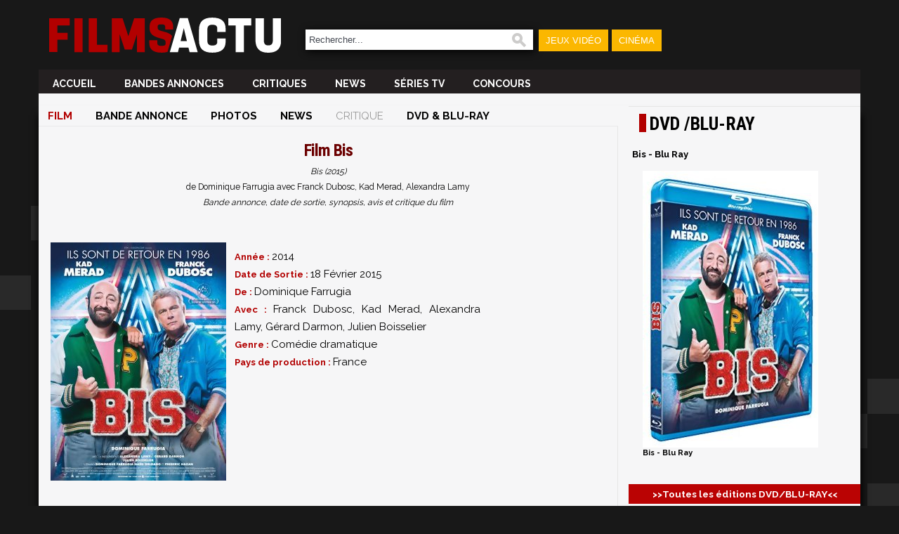

--- FILE ---
content_type: text/html; charset=utf-8
request_url: https://cinema.jeuxactu.com/film-bis-2015-47603.htm
body_size: 9213
content:
<!DOCTYPE html>
      <!--[if lte IE 6]><html class="ie6" xml:lang="fr" xmlns="http://www.w3.org/1999/xhtml"><![endif]-->
    <!--[if IE 7]><html class="ie7" xml:lang="fr" xmlns="http://www.w3.org/1999/xhtml"><![endif]-->  
    <!--[if IE 8]><html class="ie8" xml:lang="fr" xmlns="http://www.w3.org/1999/xhtml"><![endif]-->
    <!--[if gte IE 9]><!--><html xmlns="http://www.w3.org/1999/xhtml" xml:lang="fr" lang="fr"><!--<![endif]-->  
    <head>
  <title>Bis (2015)</title>

  <meta http-equiv="Content-Type" content="text/html;charset=utf-8">
      <meta name="robots" content="index, follow">
      


        <meta name="twitter:site" content="@FilmsActu">
      <meta name="description" content="Le film Bis  de Dominique Farrugia  avec Franck Dubosc, Kad Merad, Alexandra Lamy.
Bande annonce, séances, date de sortie et critique du film Bis (2015)">
      <meta name="keywords" content=", , Bis, Bis (2015), film, cinéma, bande annonce, infos, date, sortie, vidéo, critique, synopsis, actualité.">
      <meta property="og:title" content="Bis">
      <meta name="twitter:title" content="Bis">
      
            <link rel="canonical" href="https://cinema.jeuxactu.com/film-bis-2015-47603.htm">
      <meta property="og:url" content="https://cinema.jeuxactu.com/film-bis-2015-47603.htm">
            
            
            
      <meta property="og:site_name" content="FilmsActu">
      <meta property="og:locale" content="fr_FR">
      
            <meta property="og:image" content="https://img.filmsactu.net/images/logo_new_large.png">
      <meta name="twitter:card" content="summary_large_image">
      <meta name="twitter:image" content="https://img.filmsactu.net/images/logo_new_large.png">

                      <meta property="og:description" content="Le film Bis  de Dominique Farrugia  avec Franck Dubosc, Kad Merad, Alexandra Lamy.
Bande annonce, séances, date de sortie et critique du film Bis (2015)">
          <meta name="twitter:description" content="Le film Bis  de Dominique Farrugia  avec Franck Dubosc, Kad Merad, Alexandra Lamy.
Bande annonce, séances, date de sortie et critique du film Bis (2015)">
            
            
            	 <script type="text/javascript" src="https://img.filmsactu.net/js/prototype.js?v=1.7.3"></script>
         <script type="text/javascript" src="https://img.filmsactu.net/js/big-test.js?v=20190814"></script>
           <link rel="search" type="application/opensearchdescription+xml" href="opensearch.xml" title="FilmsActu">
     <link href='https://plus.google.com/112229806878576651238/' rel="publisher">
     <link href="https://fonts.googleapis.com/css2?family=Oswald:wght@400;500;600;700&family=Raleway:wght@300;400;500;600;700;900&family=Roboto+Condensed:wght@400;700&display=swap" rel="stylesheet"> 	  	   
      <!--[if IE 7]>
       <style type="text/css">
         #search input { width: 660px; }
       </style>
      <![endif]-->
      <!--[if (gte IE 6)|(lt IE 9)]>
       <script src="//ie7-js.googlecode.com/svn/version/2.1(beta4)/IE9.js"></script>
      <![endif]--> 	   
       <meta id="viewport" name="viewport" content="width=device-width; initial-scale=1.0; maximum-scale=1.0; user-scalable=0;"><link rel="stylesheet" href="https://img.filmsactu.net/themes/default/styles.css?v=20220602" type="text/css"><script type="text/javascript">window.google_analytics_uacct = "UA-598873-5";</script>        <script>
    (function(w,W,d,s,l,i,t,r) {
        var R = function(){
            try{
                if (t[W][r]) return true;
                t[W][r] = true;
            } catch(e){
                if (w[r]) return true;
                w[r] = true;
            }
        }
        if (R()) {return;}
        w[l] = w[l] || [];w[l].push({'gtm.start': new Date().getTime(),event: 'gtm.js'});var f = d.getElementsByTagName(s)[0],j = d.createElement(s),dl = l != 'dataLayer' ? '&l=' + l : '';j.async = true;j.src = 'https://www.googletagmanager.com/gtm.js?id=' + i + dl;f.parentNode.insertBefore(j, f);})(window,'window',document,'script','dataLayer','GTM-WG3SK3P',top,'adTagLoaded');
        </script><link rel="alternate" type="application/atom+xml" title="Toute l'actualit&eacute; FilmsActu" href="/filmsactu-news.rss" /><link rel="alternate" type="application/atom+xml" title="News Cin&eacute;ma" href="/cinema.rss" /><link rel="alternate" type="application/atom+xml" title="News DVD" href="/dvd.rss" /><link rel="alternate" type="application/atom+xml" title="News DVD & Blu-Ray" href="/hd.rss" /><link rel="alternate" type="application/atom+xml" title="News S&eacute;ries TV" href="/seriestv.rss" /><link rel="alternate" type="application/atom+xml" title="Critique Cin&eacute;ma" href="/critiques-cine.rss" /><link rel="alternate" type="application/atom+xml" title="Jeux concours" href="/concours.rss" /><link rel="alternate" type="application/atom+xml" title="Les jeux concours du portail JeuxActu" href="https://www.jeuxactu.com/rss/concours-portail.rss" />	   <script type="text/javascript">
	    // Function Facebook
	    (function(d, s, id) {
		var js, fjs = d.getElementsByTagName(s)[0];
		if (d.getElementById(id)) return;
		js = d.createElement(s); js.id = id;
		js.async=true;
		js.src = "//connect.facebook.net/fr_FR/all.js#xfbml=1&appId=200563506790323";
		fjs.parentNode.insertBefore(js, fjs);
	    }(document, 'script', 'facebook-jssdk'));
	   </script>
         
   <link rel="icon" type="image/ico" href="https://img.filmsactu.net/images/favicon.svg"> 
   <link rel="apple-touch-icon" href="https://img.filmsactu.net/images/site/fa_appletouch.png">
</head>
<body class="bgglobal">
<div id="interstitiel_ad"></div><div id="body">
    <div id="site">
     <div id="pheader" class="h1 center tcenter">
       <img src="https://img.filmsactu.net/images/pix.gif" alt="seance cine" class="logo absmiddle" />FilmsActu.com
     </div>
     <div id="chapeau">
  <div id="top">
    <div class="fleft">
      <a href="/"><img src="https://img.filmsactu.net/images/site/logo.svg" alt="Filmsactu" class="center main-logo"></a>
    </div>
    <div class="fright hide-bigscreen relative">
	<img src="https://img.filmsactu.net/images/site/menu_mobile.png?v=2" class="img-menu-mobile pointer" alt="menu">
	<div id="menu-mobile" style="display:none;">
	    <ul>
		<li><a href="/news-cinema.htm">News Ciné</a></li>
		<li><a href="/news-series-tv.htm">News Séries tv</a></li>
		<li><a href="/sorties-cinema.htm">Sorties ciné</a></li>
		<li><a href="/critiques-cinema.htm">Critiques</a></li>
		<li><a href="/jeux-concours.htm">Concours</a></li>    
		<li><a href="/recherche.htm">🔎 Rechercher</a></li>    		
	    </ul>
    </div>

    </div>
    <div class="fleft hide-mobile">
    <form id="search" action="https://cinema.jeuxactu.com/recherche.htm" method="get">
      <p>
		<input type="text" name="q" id="q" value="Rechercher..." title="Rechercher..." onblur="eblur(this);" onfocus="efocus(this);" />
		<img src="https://img.filmsactu.net/images/pix.gif" alt="Rechercher" onclick="$('search').submit()"/>
   		      </p>
    </form>
    </div>
    <div class="fleft contain-chapeau hide-mobile">
    <ul>
       <li id="bt_chapeau_ja"><a href="https://www.jeuxactu.com">Jeux Vidéo</a></li>
<!--       <li id="bt_chapeau_mm"><a href="https://musique.jeuxactu.com" onmouseover="Chapeau.Over(this, 'mm');" onmouseout="Chapeau.Out(event);">Musique</a></li> -->
       <li id="bt_chapeau_fa"><a href="https://cinema.jeuxactu.com" >Cinéma</a></li>
    </ul>
    </div>
    <br class="clear" />
  </div>
  <div id="chapeau-les-sites"></div>
</div>
     <div id="menu">
            <div id="content_menu" class="relative">
     <!-- <div class="absolute" style="top:-20px;left:-25px">
        <a href="/">
          <img src="< ?php echo IMG_SRV; ?>images/logo.png?v=3" alt="" />
        </a>
    </div> -->
    <div class="fleft"><a href="/"><img src="https://img.filmsactu.net/images/site/logo.svg" alt="Filmsactu" class="sticky-logo"></a></div>
      <ul class="fleft" style="" id="famenu"> <!-- margin-left:10px 100px -->
        <li class="">
              <a href="/" title="FilmsActu infos cin&eacute;, DVD, S&eacute;ries TV...">
              Accueil              </a>
                  </li><li class="">
              <a href="/bande-annonce.htm" title="Les derni&egrave;res bandes annonces cin&eacute;ma">
              Bandes annonces              </a>
                  </li><li class="">
              <a href="/critiques-cinema.htm" title="Les derni&egrave;res critiques cin&eacute;ma">
              Critiques              </a>
                  </li><li class="">
              <a href="/news-cinema.htm" title="Les derni&egrave;res news cin&eacute;ma">
              News              </a>
                  </li><li class="">
              <a href="/news-series-tv.htm" title="Les derni&egrave;rs infos sur vos S&eacute;ries TV">
              S&eacute;ries TV              </a>
                  </li><li class="">
              <a href="/jeux-concours.htm" title="Les Concours">
              Concours              </a>
                  </li>        
      </ul>
     
      <div class="content_blingthis"><br class="clear" /></div>      <br class="clear" />
    </div>
          <br class="clear hidden"/> 
   
      <div class="">
        <div class="padding5t" id="div-ban" style="">
           <div id="header_ad"></div>        </div>  
<!--        <div class="fright" style="width:230px;">
           <div class="userconnect padding5" style="height:70px;" id="myaccount">
              <div id="myaccount_load" class="tcenter">
                <img src="https://img.filmsactu.net/images/loading2.gif" alt="" class="absmiddle" /> <b>Chargement en cours...</b>
              </div>
              <div class="fleft tcenter" id="myaccount_logme" style="display:none;">
              <div id="iflogin">
                  <form id="flogins" action="/users-login.htm" method="post">
                   <input type="hidden" name="r" value="https://cinema.jeuxactu.com/film-bis-2015-47603.htm" />
                   <input type="text" class="chps" name="login" placeholder="Votre identifiant" /> 
                   <input type="password" class="chps"  name="pass" value="" placeholder="Mot de passe" style="width: 108px;" /> <input type="submit" value="OK" class="button" />
                  </form>
               </div>
               <a href="/users-creer_compte.htm" class="bt" target="_parent">Inscrivez-vous</a>
              </div>
            </div>
            <script type="text/javascript">
              MyAccount.GetInfos();
            </script>
      </div>
      -->
        <br class="clear" />
      </div>
    </div> 
    <div id="main" class="center"><div id="fb-root"></div><div id="left_content">
  <div class="fiche_menu">
  <ul class="onglets_menu">
        <li class="sel">
              <a href="film-bis-2015-47603.htm" title="Film Bis">Film</a>
          </li>
        <li>
              <a href="videos-film-bis-47603.htm" title="Bande annonce Bis">Bande annonce</a>
          </li>
        <li>
              <a href="images-film-bis-47603-page-1.htm" title="Photos Bis">Photos</a>
          </li>
        <li>
              <a href="film-news-bis-47603.htm" title="News Bis">News</a>
          </li>
        <li>
              <span>Critique</span>
          </li>
        <li>
              <a href="film-bis-2015-dvd-blu-ray-47603.htm" title="Dvd & Blu-Ray Bis">Dvd & Blu-Ray</a>
          </li>
       <li class="hidden"><br class="clear" /></li>
  </ul>
</div>
  <div id="content" class="borderr">
    <div itemscope itemtype="http://schema.org/Movie">
      <div class="text">
        <h1 class="tcenter">Film <span itemprop="name">Bis</span></h1>

  		<div class="small"><div class="small" style="text-align: center;"><em>Bis (2015)</em><br /> de Dominique Farrugia  avec Franck Dubosc, Kad Merad, Alexandra Lamy<br /><em>Bande annonce, date de sortie, synopsis, avis et critique du film</em></div></div><br /><br />   
        <div class="info_fiche">
            <div class="fleft padding10d">
                               <a data-gallery="iBox" title="Bis" href="https://img.filmsactu.net/datas/films/b/i/bis/xl/bis-affiche-54afbda25e417.jpg">
                    <img itemprop="image" src="https://img.filmsactu.net/datas/films/b/i/bis/vm/bis-affiche-54afbda4236bc.jpg"  alt="Bis" title="Bis" class="border">
                 </a>
                             </div>
            <div style="width: 350px;" class="fleft">
               <div class='fichesBlingthis'></div>
            
              <span><span class="title cdefault"> Année : </span>2014</span><br />              <span><span class="title cdefault"> Date de Sortie : </span><span content="1424214000" itemprop="datePublished">18 Février 2015</span></span><br />                              <span><span class="title cdefault"> De : </span>
                <span itemprop="director" itemscope itemtype="http://schema.org/People" style="padding-right:3px;text-align: left;">
                                          <a href="/personne-dominique-farrugia-11311.htm" title="Dominique Farrugia"><span itemprop="name" >Dominique Farrugia</span></a>                     <meta itemprop="url" content="https://cinema.jeuxactu.com/personne-dominique-farrugia-11311.htm" />
                                                            <meta itemprop="description" content="Réalisateur Dominique Farrugia" />
                   </span>
                   </span>
                <br />
                              <span><span class="title cdefault"> Avec : </span>
                                  <span itemprop="actors" itemscope itemtype="http://schema.org/People" style="text-align: left;">
                                          <a href="/personne-franck-dubosc-14795.htm" title="Franck Dubosc"><span itemprop="name">Franck Dubosc</span></a>,                      <meta itemprop="url" content="https://cinema.jeuxactu.com/personne-franck-dubosc-14795.htm">
                      <meta itemprop="image" content="https://img.filmsactu.net/images/empty-v.gif" />
                      <meta itemprop="description" content="Acteur Franck Dubosc" />
                                      </span>
                                    <span itemprop="actors" itemscope itemtype="http://schema.org/People" style="text-align: left;">
                                          <a href="/personne-kad-merad-61161.htm" title="Kad Merad"><span itemprop="name">Kad Merad</span></a>,                      <meta itemprop="url" content="https://cinema.jeuxactu.com/personne-kad-merad-61161.htm">
                      <meta itemprop="image" content="https://img.filmsactu.net/images/empty-v.gif" />
                      <meta itemprop="description" content="Acteur Kad Merad" />
                                      </span>
                                    <span itemprop="actors" itemscope itemtype="http://schema.org/People" style="text-align: left;">
                                          <a href="/personne-alexandra-lamy-63121.htm" title="Alexandra Lamy"><span itemprop="name">Alexandra Lamy</span></a>,                      <meta itemprop="url" content="https://cinema.jeuxactu.com/personne-alexandra-lamy-63121.htm">
                      <meta itemprop="image" content="https://img.filmsactu.net/images/empty-v.gif" />
                      <meta itemprop="description" content="Acteur Alexandra Lamy" />
                                      </span>
                                    <span itemprop="actors" itemscope itemtype="http://schema.org/People" style="text-align: left;">
                                          <a href="/personne-gerard-darmon-16496.htm" title="Gérard Darmon"><span itemprop="name">Gérard Darmon</span></a>,                      <meta itemprop="url" content="https://cinema.jeuxactu.com/personne-gerard-darmon-16496.htm">
                      <meta itemprop="image" content="https://img.filmsactu.net/images/empty-v.gif" />
                      <meta itemprop="description" content="Acteur Gérard Darmon" />
                                      </span>
                                    <span itemprop="actors" itemscope itemtype="http://schema.org/People" style="text-align: left;">
                                          <a href="/personne-julien-boisselier-25368.htm" title="Julien Boisselier"><span itemprop="name">Julien Boisselier</span></a>                      <meta itemprop="url" content="https://cinema.jeuxactu.com/personne-julien-boisselier-25368.htm">
                      <meta itemprop="image" content="https://img.filmsactu.net/images/empty-v.gif" />
                      <meta itemprop="description" content="Acteur Julien Boisselier" />
                                      </span>
                   </span><br />
                              <span><span class="title cdefault"> Genre : </span>
                <a href="films-drames.htm" title="Tous les films Comédie dramatique"><span itemprop="genre">Comédie dramatique</span></a>       
                </span><br />
                            
              <span><span class="title cdefault"> Pays de production : </span>France</span><br />                                                                    
            </div>
           <br class="clear" />
        </div>
    </div>
    <br />
            <div class="deg_top">Synopsis du film Bis </div>
  		<div class="text liste_elt">
          <div itemprop="description"><span style="color: #000000; font-family: arial, helvetica, sans-serif; font-size: 16px; font-style: normal; font-variant: normal; font-weight: normal; letter-spacing: normal; line-height: 24px; orphans: auto; text-align: start; text-indent: 0px; text-transform: none; white-space: normal; widows: auto; word-spacing: 0px; -webkit-text-stroke-width: 0px; display: inline !important; float: none; background-color: #ffffff;">Éric et Patrice sont amis depuis le lycée. Au fil des années, ils ont tous deux pris un chemin différent. D’un côté Éric, hédoniste sans attaches aux multiples conquêtes, et de l’autre Patrice, père de famille « monogame » à la vie bien rangée. Après une soirée bien arrosée, les deux amis d’enfance se retrouvent propulsés en 1986,  sous l'apparence des ados qu'ils étaient à 17 ans. </span><span style="color: #000000; font-family: arial, helvetica, sans-serif; font-size: 16px; font-style: normal; font-variant: normal; font-weight: normal; letter-spacing: normal; line-height: 24px; orphans: auto; text-align: start; text-indent: 0px; text-transform: none; white-space: normal; widows: auto; word-spacing: 0px; -webkit-text-stroke-width: 0px; display: inline !important; float: none; background-color: #ffffff;">Ce retour dans le passé est l’occasion rêvée pour tenter de changer le cours de leur vie. Que vont-ils faire de cette seconde chance ?</span></div>
           		</div>
            <!--googleoff: all-->
      <div class="deg_top">Vidéo du film</div>
      <div class="text liste_elt">
        <div id="moviefa">
           <iframe class="fmovieplayer" width="630" height="360" scrolling="no" src="https://cinema.jeuxactu.com/iframe-14250.htm" style="border:0px;overflow:hidden" allowfullscreen webkitallowfullscreen mozallowfullscreen allowfullscreen itemprop="video" itemscope itemtype="http://schema.org/VideoObject"><meta itemprop="width" content="630" />
                      <meta itemprop="height" content="360" />
                      <meta itemprop="thumbnail" content="https://img.filmsactu.net/datas/films/b/i/bis/vv/bis-54cbcf092cf31.jpg" /><meta itemprop="description" content="Fous rires incontrôlables entre Kad et Franck dans BIS"/><meta itemprop="duration" content="P0H01M51S" /><span itemprop="about" itemscope itemtype="http://schema.org/Movie">
                           <meta itemprop="url" content="https://cinema.jeuxactu.com//film-bis-2015-47603.htm" />
                           <meta itemprop="name" content="Bis" />
                           <meta itemprop="image" content="https://img.filmsactu.net/datas/films/b/i/bis/v/bis-affiche-54afbda1c77b5.jpg" /></span>
                           </iframe>        </div>
      </div>
      <!--googleon: all-->
           </div> <!-- text -->
  </div><!-- content -->
  <div class="borderr">
    <div>
    <div class="bordert">
    <div class="deg_top">Vid&eacute;os</div>
    <div class="liste_elt">
     <div id="content_fiche_10" class="fiches_fichesliee">
            <div class="fleft cols2" style="vertical-align:top;" > 
        <div class="padding15 small_fiche">
   <a href="/video-bande-annonce-bis-le-betisier-du-film-14250.htm" title="BIS : le Bêtisier du film" class="block relative">
      <span class="block relative">
        <img class="movies imgzoom" src="https://img.filmsactu.net/datas/films/b/i/bis/vnc/bis-54cbcf0874f3d.jpg" alt="BIS : le Bêtisier du film" title="BIS : le Bêtisier du film"/>  
        <span class="buttonPlay">►</span>
      </span>
      <span class="title block">
        BIS : le Bêtisier du film      </span>
       
    </a> 
</div>      </div>
            <div class="fleft cols2" style="vertical-align:top;" > 
        <div class="padding15 small_fiche">
   <a href="/video-bande-annonce-bis-bande-annonce-du-film-14176.htm" title="BIS Bande Annonce du film" class="block relative">
      <span class="block relative">
        <img class="movies imgzoom" src="https://img.filmsactu.net/datas/films/b/i/bis/vnc/bis-5497d83ed879a.jpg" alt="BIS Bande Annonce du film" title="BIS Bande Annonce du film"/>  
        <span class="buttonPlay">►</span>
      </span>
      <span class="title block">
        BIS Bande Annonce du film      </span>
       
    </a> 
</div>      </div>
           <br class="clear" />
            </div>
      </div>
     </div> <!-- End class="bordert" -->
     <br />
        </div> <!-- End class="borderr" -->
     <div>
    <div class="bordert">
    <div class="deg_top">DVD & BLU-RAY</div>
    <div class="liste_elt">
     <div id="content_fiche_2" class="fiches_fichesliee">
            		<a id="liste_dvd" name="liste_dvd"></a>
      	      <div class="fleft cols3" style="vertical-align:top;" > 
        <div class="padding15 small_fiche">
   <a href="/film-bis-dvd-blu-ray-47603.htm" title="Bis - Blu Ray" class="block">
      <span class="block vertical">
        <img class="imgzoom  ivertical" src="https://img.filmsactu.net/datas/dvd/b/i/bis-blu-ray/vm/55004425e521f.jpg" alt="Bis - Blu Ray" title="Bis - Blu Ray" />  
      </span>
              <span class="title block">
          Bis - Blu Ray        </span>
           </a> 
   </div>      </div>
           <br class="clear" />
            </div>
      </div>
     </div> <!-- End class="bordert" -->
     <br />
        </div> <!-- End class="borderr" -->
     <div>
    <div class="bordert">
    <div class="deg_top">Acteurs et personnalités</div>
    <div class="liste_elt">
     <div id="content_fiche_3" class="fiches_fichesliee">
            <div class="fleft cols3" style="vertical-align:top;" > 
        <div class="padding15 small_fiche">
   <a href="/personne-dominique-farrugia-11311.htm" title="Dominique Farrugia" class="block">
     <span class="block vertical">
         <img class="imgzoom  ivertical" style="margin-right:5px;" src="https://img.filmsactu.net/images/empty-vm.gif" alt="Dominique Farrugia" title="Dominique Farrugia" />  
      </span>
              <span class="title block">
          Dominique Farrugia        </span>
            </a> 
    </div>      </div>
            <div class="fleft cols3" style="vertical-align:top;" > 
        <div class="padding15 small_fiche">
   <a href="/personne-franck-dubosc-14795.htm" title="Franck Dubosc" class="block">
     <span class="block vertical">
         <img class="imgzoom  ivertical" style="margin-right:5px;" src="https://img.filmsactu.net/images/empty-vm.gif" alt="Franck Dubosc" title="Franck Dubosc" />  
      </span>
              <span class="title block">
          Franck Dubosc        </span>
            </a> 
    </div>      </div>
            <div class="fleft cols3" style="vertical-align:top;" > 
        <div class="padding15 small_fiche">
   <a href="/personne-kad-merad-61161.htm" title="Kad Merad" class="block">
     <span class="block vertical">
         <img class="imgzoom  ivertical" style="margin-right:5px;" src="https://img.filmsactu.net/images/empty-vm.gif" alt="Kad Merad" title="Kad Merad" />  
      </span>
              <span class="title block">
          Kad Merad        </span>
            </a> 
    </div>      </div>
           <br class="clear" />
            </div>
      </div>
     </div> <!-- End class="bordert" -->
     <br />
        </div> <!-- End class="borderr" -->
        <input type="button" name="plus" class="button2" id="bt_plus_3_p1" value="Plus de résultats" onclick="Fiches.GetFichesLiees('47603', '1', '3', '2', 'bt_plus_3_p1');"/>
     	   	     
 </div>
</div><!-- #content -->

<div id="right_content">
  <div class="">
  <div class="deg_top bordert">DVD /BLU-RAY</div>
    <div class="padding5">
             <span class="title">Bis - Blu Ray</span>
         <div class="padding15 small_fiche">
   <a href="/film-bis-dvd-blu-ray-47603.htm" title="Bis - Blu Ray" class="block">
      <span class="block vertical">
        <img class="imgzoom  ivertical" src="https://img.filmsactu.net/datas/dvd/b/i/bis-blu-ray/vm/55004425e521f.jpg" alt="Bis - Blu Ray" title="Bis - Blu Ray" />  
      </span>
              <span class="title block">
          Bis - Blu Ray        </span>
           </a> 
   </div>    <br class="clear" />
    </div>
    <div style="text-align:center;">
     	 <a class="block button" href="#liste_dvd" title="Toutes les éditions DVD/BLU-RAY">
     	  <b>&gt;&gt;Toutes les éditions DVD/BLU-RAY&lt;&lt;</b>
     	 </a>
     </div>
  </div>
 <p class="vspace noprint"></p>
<div class="bordert">
  <div class="pbs">
    <div id="atf_rectangle_ad"></div>  </div>
</div>

<div class="">
  <div class="deg_top bordert">Les dernières news</div>
    <div class="padding15rl">
	           <div class="padding5hb bb block nothing">
             <img src="https://img.filmsactu.net/images/empty-vnc.gif" alt="" class="fleft img_vnc_lst padding5r"/>
             <a href="/news-cinema-ecouter-et-telecharger-la-bande-originale-de-la-comedie-bis-25292.htm"  title="BIS : écoutez la bande originale très 80's du film de Dominique Farrugia !">
		 <span class="title">BIS : écoutez la bande originale très 80's du film de Dominique Farrugia !</span><br />
		 <span class="news_lst_date">01/02/2026, 03:52</span>
             </a>
            <div class="newsliee_right_txt fleft">Téléphone, Bashung, Richard Sanderson, Kool and the Gang ...</div>
           <br class="clear" />
          </div>
                     <div class="padding5hb bb block nothing">
             <img src="https://img.filmsactu.net/images/empty-vnc.gif" alt="" class="fleft img_vnc_lst padding5r"/>
             <a href="/news-cinema-la-cite-de-la-peur-2-la-suite-du-film-culte-des-nuls-se-fera-t-elle-25291.htm"  title="Dominique Farrugia parle de La Cité de la Peur 2 !">
		 <span class="title">Dominique Farrugia parle de La Cité de la Peur 2 !</span><br />
		 <span class="news_lst_date">01/02/2026, 03:52</span>
             </a>
            <div class="newsliee_right_txt fleft">Les Nuls vont-ils suivre le même chemin que les Inconnus ?</div>
           <br class="clear" />
          </div>
                     <div class="padding5hb bb block nothing">
             <img src="https://img.filmsactu.net/images/empty-vnc.gif" alt="" class="fleft img_vnc_lst padding5r"/>
             <a href="/news-cinema-bis-kad-merad-et-franck-dubosc-ont-un-fou-rire-incontrolable-betisier-25174.htm"  title="BIS : Kad Merad et Franck Dubosc ont un fou rire incontrôlable [Bêtisier]">
		 <span class="title">BIS : Kad Merad et Franck Dubosc ont un fou rire incontrôlable [Bêtisier]</span><br />
		 <span class="news_lst_date">01/02/2026, 03:52</span>
             </a>
            <div class="newsliee_right_txt fleft">Chez Dominique Farrugia, c'est un peu comme à la maison quoi...</div>
           <br class="clear" />
          </div>
                     <div class="padding5hb bb block nothing">
             <img src="https://img.filmsactu.net/images/empty-vnc.gif" alt="" class="fleft img_vnc_lst padding5r"/>
             <a href="/news-cinema-les-visiteurs-3-la-terreur-la-suite-directe-des-couloirs-du-temps-25071.htm"  title="Les Visiteurs 3 : après le synopsis, voici le casting !">
		 <span class="title">Les Visiteurs 3 : après le synopsis, voici le casting !</span><br />
		 <span class="news_lst_date">01/02/2026, 03:52</span>
             </a>
            <div class="newsliee_right_txt fleft">Les Jacquouille attaquent les Godefroy, mais que fais Franck Dubosc ?</div>
           <br class="clear" />
          </div>
                     <div class="padding5hb bb block nothing">
             <img src="https://img.filmsactu.net/images/empty-vnc.gif" alt="" class="fleft img_vnc_lst padding5r"/>
             <a href="/news-cinema-bis-la-bande-annonce-avec-kad-merad-et-frank-dubosc-24931.htm"  title="BIS : la Bande Annonce avec Kad Merad et Franck Dubosc">
		 <span class="title">BIS : la Bande Annonce avec Kad Merad et Franck Dubosc</span><br />
		 <span class="news_lst_date">01/02/2026, 03:52</span>
             </a>
            <div class="newsliee_right_txt fleft">Soit on est en 1986, soit on est à Valenciennes</div>
           <br class="clear" />
          </div>
              </div>
     <p class="vspace noprint"></p>
 </div>
<div class="bordert">
  <div class="pbs">
    <div id="mtf_rectangle_ad"></div>  </div>
</div><div class="">
<div class="deg_top bordert">Newsletter FilmsActu</div>
<div class="padding5">
<form id="finscnl" action="newsletter-inscription.ajax" onsubmit="return NLinsc(this);">
<label for="finscnl_email">Votre adresse email : </label><input name="email" value="Votre email" title="Votre email" onfocus="efocus(this); cssShow('nl_opt', true);" onblur="eblur(this);" size="19" id="finscnl_email" /><br />
<div id="nl_opt" style="display: none;">
<div class="padding5"><input type="checkbox" class="checkbox" name="id[]" value="1" id="nlid1" /> <label for="nlid1">La quotidienne</label></div>
<div class="padding5"><input type="checkbox" class="checkbox" name="id[]" value="2" id="nlid2" /> <label for="nlid2">L&rsquo;hebdomadaire</label></div>
<label for="rcode213478" title="686120">Code de sécurité <img src="https://img.filmsactu.net/images/pix.gif" style="background-image:url('/captcha-213478.png');" alt="" title="Code de v&eacute;rification" class="captcha" /></label><input type="hidden" name="rval" value="213478" /> <input type="text" name="vcode" size="6" maxlength="6" id="rcode213478" autocomplete="off" /><div class="tcenter"><input type="submit" class="button" value="S'inscrire" /></div>

</div>
</form>
</div>
<div id="fnl_msg" class="padding10" style="display: none;"></div>
</div>
<p class="vspace"></p> <p class="vspace"></p><div class="bordert">
  <div class="pbs">
    <div id="btf_rectangle_ad"></div>  </div>
</div></div><!-- /colone de droite -->
<!--
<script type="text/javascript">
  Bpush.Init(5, 1); //time, duration slide
</script>
-->
<p class="clear vspace"></p>
 
    </div><!-- div main  -->
    <div id="footer_ad"></div>    <div class="fleft"><img src="https://img.filmsactu.net/images/site/webedia.png" class="padding10"/></div>
    <div id="footer" class="center padding10">
	<a href="https://www.jeuxactu.com/page/mentions-legales.htm">Mentions légales</a> |
	<!--	<a href="/page-partenaires.htm">Partenaires</a> / -->
	<a href="https://www.jeuxactu.com/page/conditions-generales.htm">CGU</a> |	
	<a href="https://www.jeuxactu.com/page/cgv.htm">CGV</a> |
	<a href="https://www.jeuxactu.com/page/politique-protection-donnees-personnelles.htm">Politique données personnelles</a> |
       <a href="https://www.jeuxactu.com/page/cookies.htm">Cookies</a> |
<!--       <a href="/page-cnil.htm">CNIL</a> / -->
       <a href="javascript:Didomi.notice.show();">Préférence cookies</a> |
       <a href="https://www.jeuxactu.com/page/contact.htm">Contact</a> 
<!--       <br><br>										       
       <a href="https://www.facebook.com/Filmsactu" title="FilmsActu sur Facebook"><img src="https://img.filmsactu.net/images/pix.gif" class="ico_facebook absmiddle" alt="" /></a> |
       <a href="/rss.htm"><img src="https://img.filmsactu.net/images/pix.gif" class="ico_rss absmiddle" alt="" /></a> |
       <a href="https://www.youtube.com/user/FilmsActuTrailers" class="tblank" title="FilmsActu sur Youtube"><img src="https://img.filmsactu.net/images/pix.gif" class="ico_youtube absmiddle" alt="" /></a> |
       -->
       <!--         <a href="https://twitter.com/FilmsActu" title="Follow us on Twitter !!"><img src="https://img.filmsactu.net/images/pix.gif" class="ico_twitter absmiddle" alt="" /></a> -->
               </div>
    </div> <!-- div site  -->   <div class="noprint" id="noprint"><div id="tail">

 <div>
            <br class="clear" />
    </div>
</div>
    
    <div id="tailtxt">
      <div class="padding15">
      <p class="small" style="text-align: center;"> <span>© 2007-2026 Filmsactu .com. Tous droits réservés. Reproduction interdite sans autorisation. </span></p><h5 class="small" style="text-align: center;" align="center"><span>Réalisation Vitalyn</span></h5><p class="small" style="text-align: center;" align="center"><span>Filmsactu</span>.com est édité par Mixicom, société du groupe <a href="http://www.webedia.fr/" target="_blank">Webedia</a>.</p>     </div>
    </div>
  </div>
        <script type="text/javascript">
    !function(){"use strict";function e(e){var t=!(arguments.length>1&&void 0!==arguments[1])||arguments[1],c=document.createElement("script");c.src=e,t?c.type="module":(c.async=!0,c.type="text/javascript",c.setAttribute("nomodule",""));var n=document.getElementsByTagName("script")[0];n.parentNode.insertBefore(c,n)}!function(t,c){!function(t,c,n){var a,o,r;n.accountId=c,null!==(a=t.marfeel)&&void 0!==a||(t.marfeel={}),null!==(o=(r=t.marfeel).cmd)&&void 0!==o||(r.cmd=[]),t.marfeel.config=n;var i="https://sdk.mrf.io/statics";e("".concat(i,"/marfeel-sdk.js?id=").concat(c),!0),e("".concat(i,"/marfeel-sdk.es5.js?id=").concat(c),!1)}(t,c,arguments.length>2&&void 0!==arguments[2]?arguments[2]:{})}(window,2097,{} /*config*/)}();
    </script>
<script>
   (function(i,s,o,g,r,a,m){i['GoogleAnalyticsObject']=r;i[r]=i[r]||function(){
       (i[r].q=i[r].q||[]).push(arguments)},i[r].l=1*new Date();a=s.createElement(o),
			    m=s.getElementsByTagName(o)[0];a.async=1;a.src=g;m.parentNode.insertBefore(a,m)
   })(window,document,'script','//www.google-analytics.com/analytics.js','ga');

 ga('create', 'UA-598873-5', 'auto');
 ga('create', 'UA-598873-3', 'auto', 'p');

 ga('send', 'pageview');
 ga('p.send', 'pageview');

</script>
  
  
	  <script>
       window._taboola = window._taboola || [];
      _taboola.push({flush:true});
      </script>
      <!-- Mediametrie Tag -->
    <script type="text/javascript">
      function _eStat_Whap_loaded_func(){ 
        eStatWhap.serial("800000207013"); 
        eStatWhap.send(); 
      } 
    
      (function() { 
        var myscript = document.createElement('script'); 
        myscript.src = "//w.estat.com/js/whap.js"; 
        myscript.setAttribute('async', 'true'); 
        var s = document.getElementsByTagName('script')[0]; 
        s.parentNode.insertBefore(myscript, s); 
      })(); 
     </script>
      </div> <!-- div id=body -->
  <script type="text/javascript">
      /* Load remote Batch SDK JavaScript code */
(function(b,a,t,c,h,e,r){h='batchSDK';b[h]=b[h]||function() {
    (b[h].q=b[h].q||[]).push(arguments)};e=a.createElement(t),r=a.getElementsByTagName(t)[0];
    e.async=1;e.src=c;r.parentNode.insertBefore(e,r);})(window,document,'script','https://via.batch.com/v3/bootstrap.min.js');

/* Initiate Batch SDK opt-in UI configuration (native prompt) */
var batchSDKUIConfig = {
    native: {}
};

/* Use a specific configuration for Firefox and Safari browsers (custom prompt) */
if (navigator.userAgent.indexOf("Firefox") !== -1 || (navigator.userAgent.indexOf("Safari") !== -1 &&
navigator.userAgent.indexOf("Chrome") === -1)) {
    batchSDKUIConfig = {
        alert: {
          
        }
    }
}

/* Finalize the Batch SDK setup */
batchSDK('setup', {
    apiKey: '82C11CF99D58473AA440F174A9F98CCA',
    subdomain: 'jeuxactu0',
    authKey: '2.naVROyJYB/J/gNuTuUgCoe7zB5cEcyr+os1XDM9qYJU=',
    vapidPublicKey: 'BD9SK/2HxA5yfJSIVjvV7QoaRlx0ZKPd7FKaKUs9X8RqhILl+3kf6KOD0/jEhfRxnNMFmJkwYg7bxF3jv9YbCGI=',
    ui: batchSDKUIConfig,
    
    
    safari: {
          'https://cinema.jeuxactu.com': 'web.com.filmsactu.safari', 
    }
});
</script>
</body>
</html>


--- FILE ---
content_type: text/html; charset=utf-8
request_url: https://cinema.jeuxactu.com/iframe-14250.htm
body_size: 2841
content:
<!DOCTYPE html>
      <!--[if lte IE 6]><html class="ie6" xml:lang="fr" xmlns="http://www.w3.org/1999/xhtml"><![endif]-->
    <!--[if IE 7]><html class="ie7" xml:lang="fr" xmlns="http://www.w3.org/1999/xhtml"><![endif]-->  
    <!--[if IE 8]><html class="ie8" xml:lang="fr" xmlns="http://www.w3.org/1999/xhtml"><![endif]-->
    <!--[if gte IE 9]><!--><html xmlns="http://www.w3.org/1999/xhtml" xml:lang="fr" lang="fr"><!--<![endif]-->  
    <head>
  <title>Vidéo BIS : le Bêtisier du film</title>

  <meta http-equiv="Content-Type" content="text/html;charset=utf-8">
      <meta name="robots" content="noindex">
      


        <meta name="twitter:site" content="@FilmsActu">
      <meta name="description" content="Fous rires incontrôlables entre Kad et Franck dans BIS">
      <meta name="keywords" content="">
      <meta property="og:title" content="Vidéo BIS : le Bêtisier du film">
      <meta name="twitter:title" content="Vidéo BIS : le Bêtisier du film">
      
            
            
            
      <meta property="og:site_name" content="FilmsActu">
      <meta property="og:locale" content="fr_FR">
      
            <meta property="og:image" content="https://img.filmsactu.net/images/logo_new_large.png">
      <meta name="twitter:card" content="summary_large_image">
      <meta name="twitter:image" content="https://img.filmsactu.net/images/logo_new_large.png">

                      <meta property="og:description" content="Fous rires incontrôlables entre Kad et Franck dans BIS">
          <meta name="twitter:description" content="Fous rires incontrôlables entre Kad et Franck dans BIS">
            
            
      <script type="text/javascript">window.google_analytics_uacct = "UA-598873-5";</script>        <script>
    (function(w,W,d,s,l,i,t,r) {
        var R = function(){
            try{
                if (t[W][r]) return true;
                t[W][r] = true;
            } catch(e){
                if (w[r]) return true;
                w[r] = true;
            }
        }
        if (R()) {return;}
        w[l] = w[l] || [];w[l].push({'gtm.start': new Date().getTime(),event: 'gtm.js'});var f = d.getElementsByTagName(s)[0],j = d.createElement(s),dl = l != 'dataLayer' ? '&l=' + l : '';j.async = true;j.src = 'https://www.googletagmanager.com/gtm.js?id=' + i + dl;f.parentNode.insertBefore(j, f);})(window,'window',document,'script','dataLayer','GTM-WG3SK3P',top,'adTagLoaded');
        </script>  
   <link rel="icon" type="image/ico" href="https://img.filmsactu.net/images/favicon.svg"> 
   <link rel="apple-touch-icon" href="https://img.filmsactu.net/images/site/fa_appletouch.png">
</head>
<body class="bgglobal">
<div id="body">
<script type="text/javascript" src="https://cinema.jeuxactu.com/js/moviePlayer.js?v=20190814"></script>
<style type="text/css">
html {
  height: 100%;
}
body, #body {
  height: 100%;
  margin: 0;
  padding: 0;
}
div.iframe {
  height: 100%;
  margin: 0;
  padding: 0;
}
.padding10 { padding:0px; }

#fb-root {
  height:0px;
  display:none;
}
</style>
<div style="background-color:white" class="iframe"><div id="jw6p14250"></div>
          	       <script type="text/javascript">
          	           MoviePlayer.Load({"id_player":14250,"ga_datas":{"title":"BIS : le B\u00eatisier du film","id_news":14250,"type":"Bande-Annonce YT"},"img":"https:\/\/img.filmsactu.net\/datas\/films\/b\/i\/bis\/vv\/bis-54cbcf092cf31.jpg","sharing":{"code":"<iframe class=\"fmovieplayer\" width=\"630\" height=\"360\" scrolling=\"no\" src=\"https:\/\/cinema.jeuxactu.com\/embed-14250.htm\" style=\"border:0px;overflow:hidden\" allowfullscreen webkitallowfullscreen mozallowfullscreen allowfullscreen \"><\/iframe>","link":"https:\/\/cinema.jeuxactu.com\/video-bande-annonce-bis-le-betisier-du-film-14250.htm"},"related":{"file":"https:\/\/cinema.jeuxactu.com\/videos-related-14250.xml","onclick":"play"},"advertising":false,"sources":[{"label":"yt_pub","file":"https:\/\/www.youtube.com\/watch?v=OEDKXrWvTpM"}],"buttons":["subscribeYT"]});
          	       </script></div>        <script type="text/javascript">
    !function(){"use strict";function e(e){var t=!(arguments.length>1&&void 0!==arguments[1])||arguments[1],c=document.createElement("script");c.src=e,t?c.type="module":(c.async=!0,c.type="text/javascript",c.setAttribute("nomodule",""));var n=document.getElementsByTagName("script")[0];n.parentNode.insertBefore(c,n)}!function(t,c){!function(t,c,n){var a,o,r;n.accountId=c,null!==(a=t.marfeel)&&void 0!==a||(t.marfeel={}),null!==(o=(r=t.marfeel).cmd)&&void 0!==o||(r.cmd=[]),t.marfeel.config=n;var i="https://sdk.mrf.io/statics";e("".concat(i,"/marfeel-sdk.js?id=").concat(c),!0),e("".concat(i,"/marfeel-sdk.es5.js?id=").concat(c),!1)}(t,c,arguments.length>2&&void 0!==arguments[2]?arguments[2]:{})}(window,2097,{} /*config*/)}();
    </script>
<script>
   (function(i,s,o,g,r,a,m){i['GoogleAnalyticsObject']=r;i[r]=i[r]||function(){
       (i[r].q=i[r].q||[]).push(arguments)},i[r].l=1*new Date();a=s.createElement(o),
			    m=s.getElementsByTagName(o)[0];a.async=1;a.src=g;m.parentNode.insertBefore(a,m)
   })(window,document,'script','//www.google-analytics.com/analytics.js','ga');

 ga('create', 'UA-598873-5', 'auto');
 ga('create', 'UA-598873-3', 'auto', 'p');

 ga('send', 'pageview');
 ga('p.send', 'pageview');

</script>
  
  
	  <script>
       window._taboola = window._taboola || [];
      _taboola.push({flush:true});
      </script>
      <!-- Mediametrie Tag -->
    <script type="text/javascript">
      function _eStat_Whap_loaded_func(){ 
        eStatWhap.serial("800000207013"); 
        eStatWhap.send(); 
      } 
    
      (function() { 
        var myscript = document.createElement('script'); 
        myscript.src = "//w.estat.com/js/whap.js"; 
        myscript.setAttribute('async', 'true'); 
        var s = document.getElementsByTagName('script')[0]; 
        s.parentNode.insertBefore(myscript, s); 
      })(); 
     </script>
      </div> <!-- div id=body -->
  <script type="text/javascript">
      /* Load remote Batch SDK JavaScript code */
(function(b,a,t,c,h,e,r){h='batchSDK';b[h]=b[h]||function() {
    (b[h].q=b[h].q||[]).push(arguments)};e=a.createElement(t),r=a.getElementsByTagName(t)[0];
    e.async=1;e.src=c;r.parentNode.insertBefore(e,r);})(window,document,'script','https://via.batch.com/v3/bootstrap.min.js');

/* Initiate Batch SDK opt-in UI configuration (native prompt) */
var batchSDKUIConfig = {
    native: {}
};

/* Use a specific configuration for Firefox and Safari browsers (custom prompt) */
if (navigator.userAgent.indexOf("Firefox") !== -1 || (navigator.userAgent.indexOf("Safari") !== -1 &&
navigator.userAgent.indexOf("Chrome") === -1)) {
    batchSDKUIConfig = {
        alert: {
          
        }
    }
}

/* Finalize the Batch SDK setup */
batchSDK('setup', {
    apiKey: '82C11CF99D58473AA440F174A9F98CCA',
    subdomain: 'jeuxactu0',
    authKey: '2.naVROyJYB/J/gNuTuUgCoe7zB5cEcyr+os1XDM9qYJU=',
    vapidPublicKey: 'BD9SK/2HxA5yfJSIVjvV7QoaRlx0ZKPd7FKaKUs9X8RqhILl+3kf6KOD0/jEhfRxnNMFmJkwYg7bxF3jv9YbCGI=',
    ui: batchSDKUIConfig,
    
    
    safari: {
          'https://cinema.jeuxactu.com': 'web.com.filmsactu.safari', 
    }
});
</script>
</body>
</html>


--- FILE ---
content_type: application/xml
request_url: https://ssl.p.jwpcdn.com/6/10/skins/beelden.xml
body_size: 11179
content:
<?xml version="1.0" ?><skin author="JW Player" name="Beelden" target="6.7" version="3.0">

	<components>
	
		<component name="controlbar">
			<settings>
				<setting name="margin" value="10"/>
				<setting name="fontcase" value="normal"/>
				<setting name="fontcolor" value="0xeeeeee"/>
				<setting name="fontsize" value="11"/>
				<setting name="fontweight" value="normal"/>
				<setting name="maxwidth" value="800"/>
			</settings>

			<elements>
				<element name="background" src="[data-uri]"/>
				<element name="capLeft" src="[data-uri]"/>
				<element name="capRight" src="[data-uri]"/>

				<element name="playButton" src="[data-uri]"/>
				<element name="playButtonOver" src="[data-uri]"/>
				<element name="pauseButton" src="[data-uri]"/>
				<element name="pauseButtonOver" src="[data-uri]"/>
				<element name="prevButton" src="[data-uri]"/>
				<element name="prevButtonOver" src="[data-uri]"/>
				<element name="nextButton" src="[data-uri]"/>
				<element name="nextButtonOver" src="[data-uri]"/>

				<element name="elapsedBackground" src="[data-uri]"/>
				<element name="durationBackground" src="[data-uri]"/>
				<element name="timeSliderCapLeft" src="[data-uri]"/>
				<element name="timeSliderCapRight" src="[data-uri]"/>
				<element name="timeSliderRail" src="[data-uri]"/>&gt;
				<element name="timeSliderRailCapLeft" src="[data-uri]"/>
				<element name="timeSliderRailCapRight" src="[data-uri]"/>
				<element name="timeSliderBuffer" src="[data-uri]"/>
				<element name="timeSliderBufferCapLeft" src="[data-uri]"/>
				<element name="timeSliderBufferCapRight" src="[data-uri]"/>
				<element name="timeSliderProgress" src="[data-uri]"/>
				<element name="timeSliderProgressCapLeft" src="[data-uri]"/>
				<element name="timeSliderProgressCapRight" src="[data-uri]"/>
				<element name="timeSliderThumb" src="[data-uri]"/>
				<element name="timeSliderCue" src="[data-uri]"/>

				<element name="hdButtonOff" src="[data-uri]"/>
				<element name="hdButton" src="[data-uri]"/>
				<element name="ccButtonOff" src="[data-uri]"/>
				<element name="ccButton" src="[data-uri]"/>

				<element name="muteButton" src="[data-uri]"/>
				<element name="muteButtonOver" src="[data-uri]"/>
				<element name="unmuteButton" src="[data-uri]"/>
				<element name="unmuteButtonOver" src="[data-uri]"/>
				<element name="castButtonOff" src="[data-uri]"/>
				<element name="castButton" src="[data-uri]"/>
				<element name="fullscreenButton" src="[data-uri]"/>
				<element name="fullscreenButtonOver" src="[data-uri]"/>
				<element name="normalscreenButton" src="[data-uri]"/>
				<element name="normalscreenButtonOver" src="[data-uri]"/>
				<element name="volumeRail" src="[data-uri]"/>
				<element name="volumeRailCapLeft" src="[data-uri]"/>
				<element name="volumeRailCapRight" src="[data-uri]"/>
				<element name="volumeProgress" src="[data-uri]"/>
				<element name="volumeProgressCapLeft" src="[data-uri]"/>
				<element name="volumeProgressCapRight" src="[data-uri]"/>

			</elements>
		</component>

		<component name="display">
			<settings>
				<setting name="bufferrotation" value="45"/>
				<setting name="bufferinterval" value="100"/>
				<setting name="fontcase" value="normal"/>
				<setting name="fontcolor" value="0xEEEEEE"/>
				<setting name="overcolor" value="0xC9C9C9"/>
				<setting name="fontsize" value="11"/>
				<setting name="fontweight" value="normal"/>
			</settings>

			<elements>
				<element name="background" src="[data-uri]"/>
				<element name="backgroundOver" src="[data-uri]"/>
				<element name="capLeft" src="[data-uri]"/>
				<element name="capLeftOver" src="[data-uri]"/>
				<element name="capRight" src="[data-uri]"/>
				<element name="capRightOver" src="[data-uri]"/>

				<element name="bufferIcon" src="[data-uri]"/>
				<element name="bufferIconOver" src="[data-uri]"/>
				<element name="errorIcon" src="[data-uri]"/>
				<element name="playIcon" src="[data-uri]"/>
				<element name="playIconOver" src="[data-uri]"/>
				<element name="replayIcon" src="[data-uri]"/>
				<element name="replayIconOver" src="[data-uri]"/>
			</elements>
		</component>

		<component name="dock">
			<settings>
				<setting name="iconalpha" value="0.7"/>
				<setting name="iconalphaactive" value="1"/>
				<setting name="iconalphaover" value="1"/>
			</settings>

			<elements>
				<element name="button" src="[data-uri]"/>
				<element name="buttonOver" src="[data-uri]"/>
				<element name="buttonActive" src="[data-uri]"/>
				<element name="divider" src="[data-uri]"/>
			</elements>
		</component>

		<component name="playlist">
			<settings>
				<setting name="backgroundcolor" value="0x282828"/>
				<setting name="fontcolor" value="0x898989"/>
				<setting name="fontsize" value="11"/>
				<setting name="fontweight" value="normal"/>
				<setting name="activecolor" value="0xc93737"/>
				<setting name="overcolor" value="0xc93737"/>

				<setting name="titlecolor" value="0xa9a9a9"/>
				<setting name="titlesize" value="12"/>
				<setting name="titleweight" value="bold"/>
				<setting name="titleactivecolor" value="0xc93737"/>
				<setting name="titleovercolor" value="0xc93737"/>
			</settings>

			<elements>
				<element name="divider" src="[data-uri]"/>
				<element name="item" src="[data-uri]"/>
				<element name="itemActive" src="[data-uri]"/>
				<element name="itemImage" src="[data-uri]"/>
				
				<element name="sliderCapBottom" src="[data-uri]"/>
				<element name="sliderCapTop" src="[data-uri]"/>
				<element name="sliderRail" src="[data-uri]"/>
				<element name="sliderRailCapBottom" src="[data-uri]"/>
				<element name="sliderRailCapTop" src="[data-uri]"/>
				<element name="sliderThumb" src="[data-uri]"/>
				<element name="sliderThumbCapBottom" src="[data-uri]"/>
				<element name="sliderThumbCapTop" src="[data-uri]"/>
			</elements>
		</component>

		<component name="tooltip">
			<settings>
				<setting name="fontcase" value="normal"/>
				<setting name="fontcolor" value="0xc9c9c9"/>
				<setting name="fontsize" value="11"/>
				<setting name="fontweight" value="normal"/>
				<setting name="activecolor" value="0xffffff"/>
			</settings>

			<elements>
				<element name="arrow" src="[data-uri]"/>
				<element name="background" src="[data-uri]"/>
				<element name="capTop" src="[data-uri]"/>
				<element name="capBottom" src="[data-uri]"/>
				<element name="capLeft" src="[data-uri]"/>
				<element name="capRight" src="[data-uri]"/>
				<element name="capTopLeft" src="[data-uri]"/>
				<element name="capTopRight" src="[data-uri]"/>
				<element name="capBottomLeft" src="[data-uri]"/>
				<element name="capBottomRight" src="[data-uri]"/>

				<element name="menuOption" src="[data-uri]"/>
				<element name="menuOptionOver" src="[data-uri]"/>
				<element name="menuOptionActive" src="[data-uri]"/>
				
				<element name="volumeCapTop" src="[data-uri]"/>
				<element name="volumeCapBottom" src="[data-uri]"/>
				<element name="volumeRail" src="[data-uri]"/>
				<element name="volumeRailCapTop" src="[data-uri]"/>
				<element name="volumeRailCapBottom" src="[data-uri]"/>
				<element name="volumeProgress" src="[data-uri]"/>
				<element name="volumeProgressCapTop" src="[data-uri]"/>
				<element name="volumeProgressCapBottom" src="[data-uri]"/>
				<element name="volumeThumb" src="[data-uri]"/>
			</elements>
		</component>

	</components>

</skin>

--- FILE ---
content_type: text/plain
request_url: https://ssl.p.jwpcdn.com/6/10/sharing.js
body_size: 4449
content:
(function(g){var m=g.sharing={},e=g.utils,k=window;g().registerPlugin("sharing","6.0",function(c,b,a){function h(){var a=C+encodeURIComponent(q);k.open(a,"_blank");k.focus();return!1}function d(t){setTimeout(v,200);a.style.opacity=0;c.setControls(!0);t=c.getPlaylist()[t.index];n=void 0;b.code&&(0<b.code.indexOf("MEDIAID")&&t.mediaid?n=b.code.replace("MEDIAID",t.mediaid):-1==b.code.indexOf("MEDIAID")&&(n=b.code));n&&"%3C"==n.substr(0,3)&&(n=decodeURIComponent(n));q=k.location.toString();k.top!=k&&
(q=document.referrer);b.link&&(0<b.link.indexOf("MEDIAID")&&t.mediaid?q=b.link.replace("MEDIAID",t.mediaid):-1==b.link.indexOf("MEDIAID")&&(q=b.link));l&&(r.setText(n),u.setText(q),n?(f(r.getDiv(),{left:"0px",top:"30px",display:"block"}),f(u.getDiv(),{left:"0px",top:"72px"}),f(w,{left:"80px",top:"114px"}),f(x,{left:"120px",top:"114px"}),f(y,{left:"160px",top:"114px"})):(f(r.getDiv(),{display:"none"}),f(u.getDiv(),{left:"0px",top:"30px"}),f(w,{left:"80px",top:"72px"}),f(x,{left:"120px",top:"72px"}),
f(y,{left:"160px",top:"72px"})),p())}function p(){s=[a.clientWidth,a.clientHeight];f(a,{backgroundPosition:s[0]-32+"px 18px,center center"});r.resize(s[0]);u.resize(s[0]);var b=Math.round(s[0]/2-r.getWidth()/2),c=Math.round(s[1]/2-50);n&&(c-=20);f(l,{left:b+"px",top:c+"px"})}function j(){A||("PLAYING"==c.getState()&&c.pause(),p(),B=setInterval(function(){a.clientWidth!=s[0]&&p()},250),a.style.visibility="visible",a.style.opacity=1,c.setControls(!1))}function g(b){B&&clearInterval(B);b.target==a&&
(setTimeout(v,200),a.style.opacity=0,c.setControls(!0))}function v(){a.style.visibility="hidden"}function f(a,b){e.foreach(b,function(b,c){a.style[b]=c})}function D(){var a=E+encodeURIComponent(q);k.open(a,"_blank");k.focus();return!1}function F(){var a="mailto:?body\x3d"+encodeURIComponent(q);k.open(a,"_blank");k.focus();return!1}var n,r,s,w,C="http://www.facebook.com/sharer/sharer.php?u\x3d",l,z,q,u,x,E="http://twitter.com/intent/tweet?url\x3d",y,A=!1,B;this.resize=function(){"flash"!=c.getRenderingMode()&&
l&&p()};c.onReady(function(){"flash"!=c.getRenderingMode()&&(b.heading="string"==e.typeOf(b.heading)?b.heading:"Share Video",c.onPlaylistItem(d),c.addButton("[data-uri]\x3d\x3d",
b.heading,function(){j()},"share"),a.style.visibility="hidden",e.isMobile()?(new e.touch(a)).addEventListener(e.touchEvents.TAP,function(a){g(a)}):a.onclick=g,f(a,{backgroundImage:"url([data-uri]\x3d),url([data-uri])",
backgroundPosition:"right top,center center",backgroundRepeat:"no-repeat,no-repeat",backgroundSize:"auto auto,100% 100%",opacity:0,"z-index":101,webkitTransition:"opacity 250ms linear",mozTransition:"opacity 250ms linear",msTransition:"opacity 250ms linear",oTransition:"opacity 250ms linear",transition:"opacity 250ms linear",cursor:"pointer",width:"100%",height:"100%"}),l=document.createElement("div"),a.appendChild(l),f(l,{cursor:"default",position:"absolute",border:"none",width:"320px"}),z=document.createElement("div"),
z.innerHTML=b.heading,f(z,{position:"absolute",border:"none",color:"#FFF",display:"block",font:"15px Arial",overflow:"hidden",width:"230px",height:"20px",left:"80px",margin:"0 0 0 0",textTransform:"none",textShadow:"#000 1px 1px 0",padding:"0 0 0 0"}),l.appendChild(z),r=new m.row("Embed code"),l.appendChild(r.getDiv()),u=new m.row("Video link"),l.appendChild(u.getDiv()),w=m.shortcut("[data-uri]",
"Facebook",h),l.appendChild(w),x=m.shortcut("[data-uri]\x3d\x3d",
"Twitter",D),l.appendChild(x),y=m.shortcut("[data-uri]",
"Email",F),l.appendChild(y))});c.onCast(function(a){a.active?(A=!0,c.removeButton("share")):(A=!1,c.addButton("[data-uri]\x3d\x3d",
b.heading,function(){j()},"share"))})})})(jwplayer);
(function(g){var m=jwplayer.utils;g.row=function(e){function k(){a(d,g);a(j,g)}function c(){a(d,v);a(j,v)}function b(a){d.select();a.preventDefault()}function a(a,b){m.foreach(b,function(b,c){a.style[b]=c})}var h,d,p,j,g={webkitBoxShadow:"0 0 4px #FFFFFF",MozBoxShadow:"0 0 4px #FFFFFF",msBoxShadow:"0 0 4px #FFFFFF",oBoxShadow:"0 0 4px #FFFFFF",boxShadow:"0 0 4px #FFFFFF"},v={webkitBoxShadow:"0 0 4px #000",MozBoxShadow:"0 0 4px #000",msBoxShadow:"0 0 4px #000",oBoxShadow:"0 0 4px #000",boxShadow:"0 0 4px #000"};
this.getDiv=function(){return h};this.setText=function(a){d.setAttribute("value",a)};this.getWidth=function(){return parseInt(j.style.left)+50};this.resize=function(b){b-=230;100>b?b=100:400<b&&(b=400);var c=89+b;a(d,{width:b+"px"});a(j,{left:c+"px"})};h=document.createElement("div");a(h,{border:"none",position:"absolute",left:"0px",width:"312px",height:"30px",margin:"0 0 0 0",padding:"0 0 0 0"});p=document.createElement("label");p.innerHTML=e;h.appendChild(p);a(p,{border:"none",color:"#FFF",display:"block",
font:"12px Arial",overflow:"hidden",width:"74px",position:"absolute",top:"10px",left:"0px",textAlign:"right",textTransform:"none",padding:"0 0 0 0"});d=document.createElement("input");d.setAttribute("type","text");d.tabIndex=-1;try{document.createEvent("TouchEvent")}catch(f){d.setAttribute("readonly","readonly")}a(d,{position:"absolute",left:"80px",top:"0px",font:"11px Arial",webkitBoxShadow:"0 0 4px #000",MozBoxShadow:"0 0 4px #000",msBoxShadow:"0 0 4px #000",oBoxShadow:"0 0 4px #000",boxShadow:"0 0 4px #000",
padding:"0px 5px",background:"#FFF",width:"190px",height:"28px",margin:"0 0 0 0",border:"none"});h.appendChild(d);j=document.createElement("div");j.innerHTML="Select";m.isMobile()?(new m.touch(j)).addEventListener(m.touchEvents.TAP,function(a){b(a)}):(j.onclick=b,j.onmouseover=k,j.onmouseout=c);a(j,{position:"absolute",left:"275px",background:"url([data-uri]\x3d\x3d)",
backgroundSize:"100% 100%",color:"#FFF",font:"11px Arial",width:"50px",height:"28px","line-height":"28px",margin:"0 0 0 0",textAlign:"center",webkitBoxShadow:"0 0 4px #000",MozBoxShadow:"0 0 4px #000",msBoxShadow:"0 0 4px #000",oBoxShadow:"0 0 4px #000",boxShadow:"0 0 4px #000",padding:"0px 5px","vertical-align":"center",border:"none",cursor:"pointer"});h.appendChild(j)}})(jwplayer.sharing);
(function(g){g.shortcut=function(g,e,k){function c(){a(h,{webkitBoxShadow:"0 0 4px #FFF",MozBoxShadow:"0 0 4px #FFF",msBoxShadow:"0 0 4px #FFF",oBoxShadow:"0 0 4px #FFF",boxShadow:"0 0 4px #FFF"})}function b(){a(h,{webkitBoxShadow:"0 0 4px #000",MozBoxShadow:"0 0 4px #000",msBoxShadow:"0 0 4px #000",oBoxShadow:"0 0 4px #000",boxShadow:"0 0 4px #000"})}function a(a,b){d.foreach(b,function(b,c){a.style[b]=c})}var h,d=jwplayer.utils;e=document.createElement("div");d.isMobile()?(new d.touch(e)).addEventListener(d.touchEvents.TAP,
function(a){k(a)}):(e.onclick=k,e.onmouseout=b,e.onmouseover=c);a(e,{cursor:"pointer",position:"absolute",border:"none",color:"#FFF",display:"block",font:"11px/18px Arial,sans-serif",margin:"0 0 0 0",textAlign:"left",textDecoration:"none",textTransform:"none",padding:"0 0 0 10px",width:"30px",height:"30px"});h=document.createElement("img");h.setAttribute("src",g);a(h,{webkitBoxShadow:"0 0 4px #000",MozBoxShadow:"0 0 4px #000",msBoxShadow:"0 0 4px #000",oBoxShadow:"0 0 4px #000",boxShadow:"0 0 4px #000",
position:"absolute",left:"0px",top:"0px",width:"30px",height:"30px",margin:"0 0 0 0",padding:"0 0 0 0"});e.appendChild(h);return e}})(jwplayer.sharing);

--- FILE ---
content_type: image/svg+xml
request_url: https://img.filmsactu.net/images/site/logo.svg
body_size: 1513
content:
<svg xmlns="http://www.w3.org/2000/svg" viewBox="0 0 672.32 101.99"><defs><style>.cls-1{fill:#b20000;}.cls-2{fill:#fff;}</style></defs><g id="Calque_2" data-name="Calque 2"><g id="Calque_1-2" data-name="Calque 1"><path class="cls-1" d="M59.56,22.93H23.82V44.37H53.45V64H23.82v36.18H0V1.79H59.56Z"/><path class="cls-1" d="M73.11,100.21V1.79H96.93v98.42Z"/><path class="cls-1" d="M138.47,78.92H169v21.29H114.65V1.79h23.82Z"/><path class="cls-1" d="M246.28,1.79H277v98.42H254.32V48.84L239.87,92.61H219L204.14,47.94v52.27H181.51V1.79h31.12L229.45,53.9Z"/><path class="cls-1" d="M356.27,53.66c-3.67-5.11-9.48-8.38-17.08-10.78l-16.83-4.76c-5.65-1.94-7.89-3.72-7.89-7.89V25.91c0-4.62,2.39-6.26,10.43-6.26,8.33,0,11.16,2.09,11.16,7.3v7.74h23.23V27.1C359.29,11,350.36,0,325.19,0,300.63,0,291,10,291,26.21l-.15,4C291,46.75,300,53.16,314.47,58.07L330,62.54c4.91,1.93,7.29,3.72,7.29,8.93v3.87c0,4.92-3,6.7-11.61,6.85s-12.21-2.38-12.21-7.89V65.66H290.2V74.3c0,15.93,8.49,27.54,35.59,27.54a59.48,59.48,0,0,0,17.06-2.14Z"/><path class="cls-2" d="M406.84,100.21,403.56,87h-27.1l-3.27,13.25H349.51L378.25,1.64h23.53l28.58,98.57ZM380.78,68.49H399.1L390,30.82Z"/><path class="cls-2" d="M434.09,66.41v-31C434.09,12.21,446,.15,472.65.15c26.36,0,38.42,11.17,38.56,32.16v9.53H487V31.42c-.15-7.45-4.77-10.57-14.3-10.57s-14.29,3.72-14.29,13.84V67.15c0,10.13,4.76,14,14.29,14,9.68,0,14.3-3.13,14.3-10.72V60.75h24.26v8.78c0,21.15-12.2,32.31-38.56,32.31C446,101.84,434.09,89.78,434.09,66.41Z"/><path class="cls-2" d="M585.52,1.79V22.93h-21.3v77.28H540.4V22.93H519.11V1.79Z"/><path class="cls-2" d="M597.58,63.58V1.79H622V66c0,11,4.46,14.74,13,14.74s13-3.72,13-14.74V1.79h24.41V63.58c0,26.2-11.91,38.26-37.37,38.41S597.58,89.78,597.58,63.58Z"/></g></g></svg>